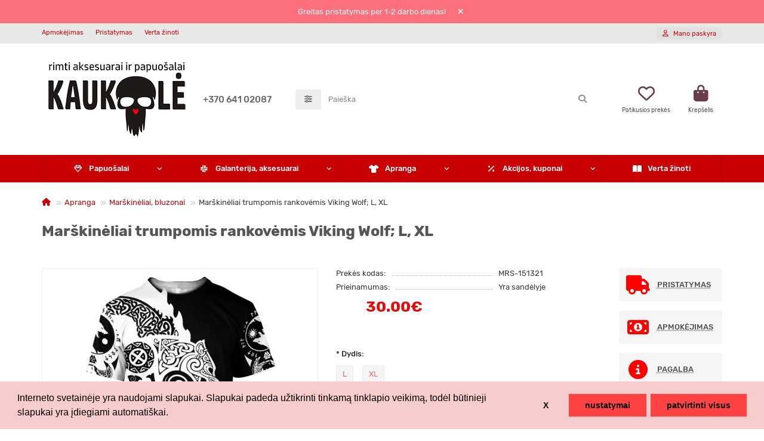

--- FILE ---
content_type: text/html; charset=utf-8
request_url: https://kaukole.lt/apranga/marskineliai/marskineliai-1321
body_size: 19577
content:
<!DOCTYPE html>
<html dir="ltr" lang="lt">
<head>
<title>Viking Wolf originalus marškinėliai trumpomis rankovėmis</title>
<meta charset="UTF-8">
<meta name="viewport" content="width=device-width, initial-scale=1, maximum-scale=1, viewport-fit=cover">
<meta http-equiv="X-UA-Compatible" content="IE=edge">
<base href="https://kaukole.lt/">
<meta name="description" content="Originalus marškinėliai trumpomis rankovėmis Viking Wolf">
<meta property="og:title" content="Viking Wolf originalus marškinėliai trumpomis rankovėmis">
<meta property="og:type" content="website">
<meta property="og:image" content="https://kaukole.lt/image/cache/catalog/logo/kaukole_logo_fc2-192x192.png">
<meta property="og:site_name" content="KAUKOLĖ e.parduotuvė">
<meta name="theme-color" content="#c80104">
<meta name="msapplication-navbutton-color" content="#c80104" />
<meta name="format-detection" content="telephone=no">
<meta name="format-detection" content="date=no">
<meta name="format-detection" content="address=no">
<meta name="format-detection" content="email=no">
<link href="http://kaukole.lt/apranga/marskineliai/marskineliai-1321" rel="canonical">
<link href="https://kaukole.lt/image/catalog/icones/logo_m.png" rel="icon">
	<link href="catalog/view/theme/unishop2/fonts/rubik/rubik-regular.woff2" rel="preload" as="font" type="font/woff2" crossorigin>
	<link href="catalog/view/theme/unishop2/fonts/rubik/rubik-medium.woff2" rel="preload" as="font" type="font/woff2" crossorigin>
	<link href="catalog/view/theme/unishop2/fonts/rubik/rubik-bold.woff2" rel="preload" as="font" type="font/woff2" crossorigin>
	
	<link href="catalog/view/theme/unishop2/stylesheet/bootstrap.min.css" rel="stylesheet" media="screen">
	
	<link href="catalog/view/theme/unishop2/stylesheet/rubik.css" rel="stylesheet" media="screen">
	
	<link href="catalog/view/theme/unishop2/stylesheet/stylesheet.css?v=3.0.3.0" rel="stylesheet" media="screen">
	
	<link href="catalog/view/theme/unishop2/stylesheet/generated.3.css?v=1767704272768" rel="stylesheet" media="screen">
	
	<link href="catalog/view/theme/unishop2/stylesheet/font-awesome.min.css" rel="stylesheet" media="screen">
	
	<link href="catalog/view/theme/unishop2/stylesheet/animate.css" rel="stylesheet" media="screen">
	
	<link href="catalog/view/theme/unishop2/stylesheet/product-page.css" rel="stylesheet" media="screen">
	
	<link href="catalog/view/theme/unishop2/stylesheet/flymenu.css" rel="stylesheet" media="screen">
	
	<link href="catalog/view/theme/unishop2/stylesheet/flycontacts.css" rel="stylesheet" media="screen">
	
	<link href="catalog/view/theme/unishop2/stylesheet/topstripe.css" rel="stylesheet" media="screen">
<script>const items_on_mobile = '2', module_on_mobile = 'grid', default_view = 'grid', default_mobile_view = 'grid';</script>
	
	<script src="catalog/view/theme/unishop2/js/jquery-3.7.0.min.js"></script>
	
	<script src="catalog/view/theme/unishop2/js/bootstrap.min.js"></script>
	
	<script src="catalog/view/theme/unishop2/js/common.js"></script>
	
	<script src="catalog/view/theme/unishop2/js/menu-aim.min.js"></script>
	
	<script src="catalog/view/theme/unishop2/js/owl.carousel.min.js"></script>
	
	<script src="catalog/view/theme/unishop2/js/reviews.js"></script>
	
	<script src="catalog/view/theme/unishop2/js/addit-img.js"></script>
	
	<script src="catalog/view/theme/unishop2/js/user-request.js"></script>
	
	<script src="catalog/view/theme/unishop2/js/fly-menu.js"></script>
	
	<script src="catalog/view/theme/unishop2/js/special-timer.js"></script>
	<!-- Google tag (gtag.js) -->
<script async src="https://www.googletagmanager.com/gtag/js?id=G-6818M9EJ7S"></script>
<script>
  window.dataLayer = window.dataLayer || [];
  function gtag(){dataLayer.push(arguments);}
  gtag('js', new Date());

  gtag('config', 'G-6818M9EJ7S');
</script><script>gtag('consent', 'default', { 'ad_storage': 'denied', 'analytics_storage': 'denied'});</script>

<noscript><style>.uni-module__wrapper{opacity:1}</style></noscript>
<link rel="stylesheet" type="text/css" href="catalog/view/javascript/xvrprice_summa.css">
<link href="catalog/view/javascript/mpgdpr/cookieconsent/cookieconsent.min.css" rel="stylesheet">
<script type="text/javascript" src="catalog/view/javascript/mpgdpr/cookieconsent/cookieconsent.js"></script>
<!-- /*start gdpr 28-07-2018*/ -->
<!-- /*mpgdpr starts*/ -->

<script type="text/javascript">
	$(document).ready(function() {
		// remove cookie using js
		/*cookieconsent_status, mpcookie_preferencesdisable*/
		if (typeof Journal != 'undefined' && Journal.isPopup) { return; }
		$.get('index.php?route=extension/mpgdpr/preferenceshtml/getPreferencesHtml', function(json) {
			if (json) {
				$('body').append(json);
				mpgdpr.handle_cookie();
				mpgdpr.maintainance_cookies();
				mpgdpr.cookieconsent();
				setTimeout(function() {
					//console.log(mpgdpr.instance)
				},500);
			}
		});
	});
</script>
<!-- /*mpgdpr ends*/ -->
<!-- /*end gdpr 28-07-2018*/ -->
</head>
<body>
	<header>
						<div id="top" class="top-menu ">
			<div class="container">
				<div class="top-menu__links">
											<div class="top-links btn-group">
							<button class="top-menu__btn dropdown-toggle" aria-label="dropdown" data-toggle="dropdown"><i class="fas fa-bars"></i></button>
							<ul class="top-links__ul dropdown-menu dropdown-menu-left">
																	<li class="top-links__li"><a class="top-links__a" href="/apmokejimas/" title="Apmokėjimas">Apmokėjimas</a></li>
																	<li class="top-links__li"><a class="top-links__a" href="/prekiu-pristatymas/" title="Pristatymas">Pristatymas</a></li>
																	<li class="top-links__li"><a class="top-links__a" href="/naujienos-news/" title="Verta žinoti">Verta žinoti</a></li>
															</ul>
						</div>
									</div>
				<div class="top-menu__buttons">
											<div class="top-menu__wishlist status-2" data-products="">
							<div class="btn-group">
								<button class="top-menu__btn top-menu__wishlist-btn uni-href" title="Patikusios prekės" data-href="https://kaukole.lt/index.php?route=account/wishlist"><i class="far fa-heart"></i><span class="top-menu__btn-text">Patikusios prekės</span><span class="top-menu__wishlist-total uni-badge hidden">0</span></button>
							</div>
						</div>
															 
					
					<div class="top-menu__account status-1 ">
						<div id="account" class="btn-group">
							<button class="top-menu__btn dropdown-toggle" title="Mano paskyra" data-toggle="dropdown"><i class="far fa-user"></i><span class="top-menu__btn-text">Mano paskyra</span></button>
							<ul class="dropdown-menu dropdown-menu-right">
																	<li><a href="https://kaukole.lt/index.php?route=account/login" onclick="uniLoginOpen(); return false;"><i class="fas fa-fw fa-sign-in-alt"></i>Prisijungti</a></li>
									<li><a href="https://kaukole.lt/index.php?route=extension/module/uni_login_register/page" ><i class="fas fa-fw fa-user-plus"></i>Registruotis</a></li>
															</ul>
						</div>
					</div>
				</div>
			</div>
		</div>
		<div class="container">
			<div class="header-block">
				<div class="header-block__item header-block__item-logo ">
					<div id="logo" class="header-logo">
																					<a href="http://kaukole.lt/index.php?route=common/home"><img src="https://kaukole.lt/image/catalog/logo/kaukole_logo_fc2.png" title="KAUKOLĖ e.parduotuvė" alt="KAUKOLĖ e.parduotuvė" width="250" height="137" class="header-logo__img img-responsive"></a>
																		</div>
				</div>
								<div id="search" class="header-block__item header-block__item-search order-2 hidden-xs hidden-sm">
					<div class="header-search">
	<div class="header-search__form">
					<div class="header-search__category cat-id">
				<button type="button" class="header-search__category-btn btn dropdown-toggle" title="Paieška kategorijose" data-toggle="dropdown"><i class="header-search__category-icon fas fa-sliders"></i><span class="header-search__category-span"></span></button>
				<input type="hidden" name="filter_category_id" value="">
				<ul class="dropdown-menu">
					<li class="header-search__category-li" data-title="Paieška kategorijose" data-id=""><a href="#" onclick="return false;">Visur</a></li>
											<li class="header-search__category-li" data-title="Papuošalai" data-id="124"><a href="#" onclick="return false;">Papuošalai</a></li>
											<li class="header-search__category-li" data-title="Galanterija, aksesuarai" data-id="127"><a href="#" onclick="return false;">Galanterija, aksesuarai</a></li>
											<li class="header-search__category-li" data-title="Apranga" data-id="129"><a href="#" onclick="return false;">Apranga</a></li>
									</ul>
			</div>
				<input type="text" name="search" value="" placeholder="Paieška" aria-label="Search" autocomplete="off" class="header-search__input  form-control">
		<button type="button" class="search-btn-clear ">&times;</button>
		<button type="button" class="header-search__btn search-btn" title="Paieška"><i class="fa fa-search"></i></button>
	</div>
	<div class="live-search" style="display:none"><ul class="live-search__ul"><li class="loading"></li></ul></div>
</div>
				</div>
				<div class="header-block__item header-block__item-telephone order-1">
					<div class="header-phones ">
						<a class="header-phones__main " href="tel:+37064102087" target="_blank" title="+370 641 02087">
																							+370 641 02087
													</a>
																							</div>
				</div>
													<div class="header-block__item header-block__item-wishlist">
						<div class="header-wishlist uni-href" data-href="https://kaukole.lt/index.php?route=account/wishlist" title="Patikusios prekės">
							<i class="header-wishlist__icon far fa-heart"></i><span class="header-wishlist__total-items hidden">0</span>
						</div>
						<div class="header-block__item-caption">Patikusios prekės</div>
					</div>
												<div class="header-block__item header-block__item-cart"><div id="cart" class="header-cart" title="Krepšelis">
					<div class="header-cart__btn dropdown-toggle" onclick="uniModalWindow('modal-cart', '', 'Krepšelis', $('header').find('.header-cart__dropdown').html())">
		<i class="header-cart__icon fa fa-shopping-bag"></i>
		<span id="cart-total" class="header-cart__total-items hidden">0</span>
	</div>
	<div class="header-cart__dropdown">
					<div class="header-cart__empty"><i class="header-cart__icon-empty fas fa-shopping-bag"></i>Nėra prekių!</div>
			</div>
</div>
<div class="header-block__item-caption">Krepšelis</div></div>
			</div>
		</div>
		<div class="container">
			<div class="row">
									<div class="main-menu set-before">
	<div class="menu-wrapper col-md-12">
		<nav id="menu" class="menu  menu2 ">
			<div class="menu__header">
				<i class="menu__header-icon fa fa-fw fa-bars hidden-xs hidden-sm"></i>
				<span class="menu__header-title">Visos prekės</span>
				<i class="menu-close menu__header-icon fas fa-times visible-xs visible-sm"></i>
			</div>
			<ul class="menu__collapse main-menu__collapse">
									<li class="menu__level-1-li has-children">
						<a class="menu__level-1-a " href="http://kaukole.lt/papuosalai/">
																								<i class="menu__level-1-icon far fa-gem fa-fw"></i>
																						Papuošalai
						</a>
																																										<i class="menu__chevron menu__chevron-level-1 fas fa-chevron-down"></i>
							<div class="menu__level-2  column-1">
								
																	<div class="menu__level-2-ul   col-md-12">
																				<a class="menu__level-2-a " href="https://kaukole.lt/papuosalai/apyrankes/">Apyrankės</a>
																													</div>
																	<div class="menu__level-2-ul   col-md-12">
																				<a class="menu__level-2-a " href="https://kaukole.lt/papuosalai/auskarai/">Auskarai</a>
																													</div>
																	<div class="menu__level-2-ul   col-md-12">
																				<a class="menu__level-2-a " href="https://kaukole.lt/papuosalai/kaklo-juosteles/">Kaklo juostelės (chokers)</a>
																													</div>
																	<div class="menu__level-2-ul   col-md-12">
																				<a class="menu__level-2-a " href="https://kaukole.lt/papuosalai/kaklo-papuosalai/">Kaklo pakabukai, grandinėlės</a>
																													</div>
																	<div class="menu__level-2-ul   col-md-12">
																				<a class="menu__level-2-a " href="https://kaukole.lt/papuosalai/zenkliukai/">Segės, ženkliukai</a>
																													</div>
																	<div class="menu__level-2-ul   col-md-12">
																				<a class="menu__level-2-a " href="https://kaukole.lt/papuosalai/tuneliai/">Tuneliai, kaiščiai</a>
																													</div>
																	<div class="menu__level-2-ul   col-md-12">
																				<a class="menu__level-2-a " href="https://kaukole.lt/papuosalai/ziedai/">Žiedai</a>
																													</div>
																	<div class="menu__level-2-ul   col-md-12">
																				<a class="menu__level-2-a " href="https://kaukole.lt/papuosalai/ipakavimas/">Įpakavimas</a>
																													</div>
																							</div>
											</li>
									<li class="menu__level-1-li has-children">
						<a class="menu__level-1-a " href="http://kaukole.lt/galanterija/">
																								<i class="menu__level-1-icon fab fa-slack fa-fw"></i>
																						Galanterija, aksesuarai
						</a>
																																										<i class="menu__chevron menu__chevron-level-1 fas fa-chevron-down"></i>
							<div class="menu__level-2  column-1">
								
																	<div class="menu__level-2-ul   col-md-12">
																				<a class="menu__level-2-a " href="https://kaukole.lt/galanterija/akiniai/">Akiniai</a>
																													</div>
																	<div class="menu__level-2-ul   col-md-12">
																				<a class="menu__level-2-a " href="https://kaukole.lt/galanterija/antsiuvai/">Antsiuvai, lipdukai</a>
																													</div>
																	<div class="menu__level-2-ul   col-md-12">
																				<a class="menu__level-2-a " href="https://kaukole.lt/galanterija/atributika/">Atributika, dekoracijos</a>
																													</div>
																	<div class="menu__level-2-ul   col-md-12">
																				<a class="menu__level-2-a " href="https://kaukole.lt/galanterija/avalynes-aksesuarai/">Avalynės aksesuarai</a>
																													</div>
																	<div class="menu__level-2-ul   col-md-12">
																				<a class="menu__level-2-a " href="https://kaukole.lt/galanterija/dirzai/">Diržai, sagtys</a>
																													</div>
																	<div class="menu__level-2-ul   col-md-12">
																				<a class="menu__level-2-a " href="https://kaukole.lt/galanterija/kaklaraisciai/">Kaklaraiščiai, peteliškės</a>
																													</div>
																	<div class="menu__level-2-ul   col-md-12">
																				<a class="menu__level-2-a " href="https://kaukole.lt/galanterija/grandines/">Kelnių grandinės</a>
																													</div>
																	<div class="menu__level-2-ul   col-md-12">
																				<a class="menu__level-2-a " href="https://kaukole.lt/galanterija/laikrodziai/">Laikrodžiai</a>
																													</div>
																	<div class="menu__level-2-ul   col-md-12">
																				<a class="menu__level-2-a " href="https://kaukole.lt/galanterija/pinigines-kosmetines/">Piniginės, kosmetinės</a>
																													</div>
																	<div class="menu__level-2-ul   col-md-12">
																				<a class="menu__level-2-a " href="https://kaukole.lt/galanterija/pirstines/">Pirštinės</a>
																													</div>
																	<div class="menu__level-2-ul   col-md-12">
																				<a class="menu__level-2-a " href="https://kaukole.lt/galanterija/raktu-pakabukai/">Raktų pakabukai</a>
																													</div>
																							</div>
											</li>
									<li class="menu__level-1-li has-children">
						<a class="menu__level-1-a " href="http://kaukole.lt/apranga/">
																								<i class="menu__level-1-icon fas fa-shirt fa-fw"></i>
																						Apranga
						</a>
																																										<i class="menu__chevron menu__chevron-level-1 fas fa-chevron-down"></i>
							<div class="menu__level-2  column-1">
								
																	<div class="menu__level-2-ul   col-md-12">
																				<a class="menu__level-2-a " href="https://kaukole.lt/apranga/kepures/">Kepurės, kepuraitės</a>
																													</div>
																	<div class="menu__level-2-ul   col-md-12">
																				<a class="menu__level-2-a " href="https://kaukole.lt/apranga/korsetai/">Korsetai</a>
																													</div>
																	<div class="menu__level-2-ul   col-md-12">
																				<a class="menu__level-2-a " href="https://kaukole.lt/apranga/marskineliai/">Marškinėliai, bluzonai</a>
																													</div>
																	<div class="menu__level-2-ul   col-md-12">
																				<a class="menu__level-2-a " href="https://kaukole.lt/apranga/skareles/">Skarelės, bandanos</a>
																													</div>
																	<div class="menu__level-2-ul   col-md-12">
																				<a class="menu__level-2-a " href="https://kaukole.lt/apranga/tattoo-rankoves/">Tattoo rankovės</a>
																													</div>
																	<div class="menu__level-2-ul   col-md-12">
																				<a class="menu__level-2-a " href="https://kaukole.lt/apranga/tampres/">Tamprės, kelnės</a>
																													</div>
																							</div>
											</li>
									<li class="menu__level-1-li has-children">
						<a class="menu__level-1-a " href="/index.php?route=product/special">
																								<i class="menu__level-1-icon fa fa-percent fa-fw"></i>
																						Akcijos, kuponai
						</a>
																																										<i class="menu__chevron menu__chevron-level-1 fas fa-chevron-down"></i>
							<div class="menu__level-2  column-1">
								
																	<div class="menu__level-2-ul   col-md-12">
																				<a class="menu__level-2-a " href="/index.php?route=product/special">Akcijos, nuolaidos</a>
																													</div>
																	<div class="menu__level-2-ul   col-md-12">
																				<a class="menu__level-2-a " href="/index.php?route=account/voucher">Dovanų kuponai</a>
																													</div>
																							</div>
											</li>
									<li class="menu__level-1-li ">
						<a class="menu__level-1-a " href="/naujienos-news/">
																								<i class="menu__level-1-icon fa fa-book-open fa-fw"></i>
																						Verta žinoti
						</a>
											</li>
							</ul>
		</nav>
	</div>
	<button class="menu-open btn visible-xs visible-sm">
		<i class="menu-open__icon fas fa-bars fa-fw"></i>
		<span class="menu-open__title show-on-mobile">Visos prekės</span>
	</button>
		<script>uniMenuUpd('header .menu2 .menu__collapse');</script>
	</div>

				<div id="search2" class="visible-xs visible-sm"><div class="header-search">
	<div class="header-search__form">
					<div class="header-search__category cat-id">
				<button type="button" class="header-search__category-btn btn dropdown-toggle" title="Paieška kategorijose" data-toggle="dropdown"><i class="header-search__category-icon fas fa-sliders"></i><span class="header-search__category-span"></span></button>
				<input type="hidden" name="filter_category_id" value="">
				<ul class="dropdown-menu">
					<li class="header-search__category-li" data-title="Paieška kategorijose" data-id=""><a href="#" onclick="return false;">Visur</a></li>
											<li class="header-search__category-li" data-title="Papuošalai" data-id="124"><a href="#" onclick="return false;">Papuošalai</a></li>
											<li class="header-search__category-li" data-title="Galanterija, aksesuarai" data-id="127"><a href="#" onclick="return false;">Galanterija, aksesuarai</a></li>
											<li class="header-search__category-li" data-title="Apranga" data-id="129"><a href="#" onclick="return false;">Apranga</a></li>
									</ul>
			</div>
				<input type="text" name="search" value="" placeholder="Paieška" aria-label="Search" autocomplete="off" class="header-search__input  form-control">
		<button type="button" class="search-btn-clear ">&times;</button>
		<button type="button" class="header-search__btn search-btn" title="Paieška"><i class="fa fa-search"></i></button>
	</div>
	<div class="live-search" style="display:none"><ul class="live-search__ul"><li class="loading"></li></ul></div>
</div></div>
			</div>
		</div>
	</header>
	<main>
<div id="product-product" class="container">
	<div class="breadcrumb-h1 ">
		<ul class="breadcrumb mobile">
												<li><a href="http://kaukole.lt/index.php?route=common/home"><i class="fa fa-home"></i></a></li>
																<li><a href="http://kaukole.lt/apranga/">Apranga</a></li>
																<li><a href="http://kaukole.lt/apranga/marskineliai/">Marškinėliai, bluzonai</a></li>
																<li>Marškinėliai trumpomis rankovėmis Viking Wolf; L, XL</li>									</ul>
		<h1>Marškinėliai trumpomis rankovėmis Viking Wolf; L, XL</h1>
	</div>
	<div class="row">
													<div id="content" class="col-sm-12">
			
			<div id="product" class="uni-wrapper">
									<div class="rating-model">
																		
																									</div>
							<div class="row">
				<div class="product-page col-sm-12 col-md-12 col-lg-10">
					<div class="row">
						<div class="product-page__image col-sm-6 has-additional ">
																								<div class="product-page__image-main">
																				<div class="product-page__image-main-carousel owl-carousel">
											<img src="https://kaukole.lt/image/cache/catalog/product-udu/MRS/MST-151321-420x420.jpg" alt="Marškinėliai trumpomis rankovėmis Viking Wolf; L, XL" title="Marškinėliai trumpomis rankovėmis Viking Wolf; L, XL" data-thumb="https://kaukole.lt/image/cache/catalog/product-udu/MRS/MST-151321-420x420.jpg" data-full="https://kaukole.lt/image/cache/catalog/product-udu/MRS/MST-151321-800x800.jpg" width="420" height="420" class="product-page__image-main-img img-responsive" />
																																				<img src="https://kaukole.lt/image/cache/catalog/product-udu/MRS/MST-151321_2-420x420.jpg" alt="Marškinėliai trumpomis rankovėmis Viking Wolf; L, XL" title="Marškinėliai trumpomis rankovėmis Viking Wolf; L, XL" data-thumb="https://kaukole.lt/image/cache/catalog/product-udu/MRS/MST-151321_2-420x420.jpg" data-full="https://kaukole.lt/image/cache/catalog/product-udu/MRS/MST-151321_2-800x800.jpg" width="420" height="420" loading="lazy" class="product-page__image-main-img img-responsive" />
																																	</div>
									</div>
																									<div class="product-page__image-addit owl-carousel">
										<img src="https://kaukole.lt/image/cache/catalog/product-udu/MRS/MST-151321-80x80.jpg" alt="Marškinėliai trumpomis rankovėmis Viking Wolf; L, XL" class="product-page__image-addit-img addit-img-0 selected img-responsive" data-thumb="https://kaukole.lt/image/cache/catalog/product-udu/MRS/MST-151321-420x420.jpg" width="80" height="80" />
																					<img src="https://kaukole.lt/image/cache/catalog/product-udu/MRS/MST-151321_2-80x80.jpg" alt="Marškinėliai trumpomis rankovėmis Viking Wolf; L, XL" class="product-page__image-addit-img addit-img-1 img-responsive" loading="lazy" data-thumb="https://kaukole.lt/image/cache/catalog/product-udu/MRS/MST-151321_2-420x420.jpg" width="80" height="80" />
																			</div>
																					</div>
						<div class="product-block col-sm-6">
							<div class="product-data">
																	<div class="product-data__item model"><div class="product-data__item-div">Prekės kodas:</div> MRS-151321</div>
																																																																																																									<div class="product-data__item stock"><div class="product-data__item-div">Prieinamumas:</div> Yra sandėlyje</div>
																							</div>
							            
                            <div class="block_price_summa_xvr block_price_xvr">
                    <span class="text_price_XVR">      </span>
                    <div class="product-page__price price_xvr" data-price="30" data-special="0" data-discount="">
                                                    30.00€<span class="price-unit-xvr"></span>
                                            </div>
                </div>
                                        
            <script>
                function uniLivePriceXVR(el) {
                    const ChangePriceXVR = (el) => {
                        var el = $(el), elem;
                        
                        elem = el.closest('.product-thumb');
                        
                        if(!elem.length) {
                            elem = el.closest('.product-block');
                        }
                    
                        if(elem.length) {
                            let quantity = parseFloat(elem.find('.qty-switch__input').val()),
                                option_price = 0;
                                
                            if(typeof(quantity) == 'undefined' || quantity <= 0) quantity = 1;
                                
                            let elem2 = elem.find('.price_xvr'), 
                                price = parseFloat(elem2.data('price')), 
                                price2 = parseFloat(elem2.data('old-price')), 
                                special = parseFloat(elem2.data('special')), 
                                special2 = parseFloat(elem2.data('old-special'));
                                
                            let old_price = price2 ? price2 : price, 
                                old_special = special2 ? special2 : special,
                                price_elem = elem2.find('.price-old'), 
                                special_elem = elem2.find('.price-new');
                    
                            let discounts = elem2.data('discount');
                    
                            if(discounts && special <= 0) {
                                discounts = JSON.parse(discounts.replace(/'/g, '"'));
                    
                                for (i in discounts) {
                                    d_quantity = parseFloat(discounts[i]['quantity']);
                                    d_price = parseFloat(discounts[i]['price']);
                        
                                    if((quantity >= d_quantity) && (d_price < price)) {
                                        price = d_price;
                                    }
                                }
                            }
                    
                            elem.find('input:checked, option:selected').each(function() {
                                if ($(this).data('prefix') == '+') {
                                    option_price += parseFloat($(this).data('price'));
                                }
                                if ($(this).data('prefix') == '-') {
                                    option_price -= parseFloat($(this).data('price'));
                                }
                                if ($(this).data('prefix') == '*') {
                                    price *= parseFloat($(this).data('price'));
                                    special *= parseFloat($(this).data('price'));
                                }
                                if ($(this).data('prefix') == '/') {
                                    price /= parseFloat($(this).data('price'));
                                    special /= parseFloat($(this).data('price'));
                                }
                                if ($(this).data('prefix') == '=') {
                                    option_price += parseFloat($(this).data('price'));
                                    
                                    if(parseFloat($(this).data('price')) > 0) {
                                        price = 0;
                                        special = 0;
                                    }
                                }
                            });
                    
                            new_price = (price + option_price);
                            new_special = (special + option_price);
                
                            if(special) {
                                AnimatePriceXVR(old_price, new_price, price_elem);
                                AnimatePriceXVR(old_special, new_special, special_elem);
                            } else {
                                AnimatePriceXVR(old_price, new_price, elem2);
                            }
                    
                            elem2.data('old-price', new_price);
                            elem2.data('old-special', new_special);
                        }
                    }
                
                    const AnimatePriceXVR = (old_price, new_price, elem) => {
                        unit = "";
                        unit_packaging = "";
                        minimum = "1";
                        minimum_packaging = "1";
                        
                        if(new_price != old_price) {
                            $({val:old_price}).animate({val:new_price}, {
                                duration:100,
                                step: function(val) {
                                    elem.html(PriceFormat(val) + '<span class="price-unit-xvr">' + unit + '</span>');
                                    $(document).find('.text_price_new_packaging_XVR').html(PriceFormat(val*(minimum/minimum_packaging)) + '<span class="price-unit-xvr">' + unit_packaging + '</span>');
                                }
                            });
                        } else {
                            elem.html(PriceFormat(new_price) + '<span class="price-unit-xvr">' + unit + '</span>');
                            $(document).find('.text_price_new_packaging_XVR').html(PriceFormat(new_price*(minimum/minimum_packaging)) + '<span class="price-unit-xvr">' + unit_packaging + '</span>');
                        }
                    }
                    
                    const PriceFormat = (n) => {
                        c = uniJsVars.currency.decimal != 0 ? uniJsVars.currency.decimal : '';
                        d = uniJsVars.currency.decimal_p;
                        t = uniJsVars.currency.thousand_p;
                        s_left = uniJsVars.currency.symbol_l;
                        s_right = uniJsVars.currency.symbol_r;
                        i = parseInt(n = Math.abs(n).toFixed(c)) + ''; 
                        j = ((j = i.length) > 3) ? j % 3 : 0; 
                        
                        return s_left + (j ? i.substr(0, j) + t : '') + i.substr(j).replace(/(\d{3})(?=\d)/g, "$1" + t) + (c ? d + Math.abs(n - i).toFixed(c).slice(2) : '') + s_right; 
                    }
                    
                    $(document).on('change', '.qty-switch__input, .option input[type="checkbox"], .option input[type="radio"], .option select', function() { 
                        ChangePriceXVR(this);
                    });
                    $(document).on('keyup', '.qty-switch__input, .option input[type="checkbox"], .option input[type="radio"], .option select', function() {
                        $('.text_summa_XVR_start').removeClass('text_summa_XVR_start');
                        ChangePriceXVR(this);
                    });
                    $(document).on('click keyup', '.qty-switch__btn', function() { 
                        $('.text_summa_XVR_start').removeClass('text_summa_XVR_start');
                    });
                    $(document).on('click', '#clear_options', function() { 
                        ChangePriceXVR(this);
                    });

                    if($('#hpmodel').length && $('.product-block .qty-switch__input').length) {
                        const observer = new MutationObserver((e) => {
                            setTimeout(() => {
                                //if($('.product-block .qty-switch__input').val() != 1) {
                                    $('.product-block .qty-switch__input').change();
                                //}
                            }, 150);
                        });
                        
                        observer.observe($('h1.heading')[0], {childList:true, subtree:true});
                    }
                };
                
                $(function() {
                    uniLivePriceXVR();
                    $('#modal-quick-order .qty-switch__input').change();
                });
                
                $(document).on('keyup', '.qty-switch__input, .option input[type="checkbox"], .option input[type="radio"], .option select', function() {
                    $('.text_summa_XVR_start').removeClass('text_summa_XVR_start');
                    $('#product .qty-switch__input').change();
                    $('#modal-quick-order .qty-switch__input').change();
                });
            </script>
            
							
            <div class="block_price_summa_xvr block_summa_xvr text_summa_XVR_start" data-price="30" data-special="0" data-discount="" >
                <span class="text_summa_XVR">Suma: </span>
            
								<div class="product-page__price price" data-price="30" data-special="0" data-discount="">
																			30.00€
									</div>
								</div>
																																						<div class="product-page__option option row">
																																								<div class="required option__group col-xs-12">
												<label class="option__group-name">* Dydis:</label>
												<div id="input-option617">
																											<label class="option__item " >
															<input type="radio" name="option[617]" value="1472" data-hash="1915_1472" data-maximum="1" data-prefix="+" data-price="0"  />
																															<span class="option__name">L</span>
																													</label>
																											<label class="option__item " >
															<input type="radio" name="option[617]" value="1473" data-hash="1915_1473" data-maximum="1" data-prefix="+" data-price="0"  />
																															<span class="option__name">XL</span>
																													</label>
																									</div>
											</div>
																																																																																																	</div>
																						<div class="product-page__cart row-flex">
									<input type="hidden" name="product_id" value="1915" />
										<label class="qty-switch">
		<input type="text" name="quantity" value="1" data-minimum="1" data-maximum="2" class="qty-switch__input form-control">
		<span>
			<i class="qty-switch__btn fa fa-plus"></i>
			<i class="qty-switch__btn fa fa-minus"></i>
		</span>
	</label>
									<button type="button" class="product-page__add-to-cart add_to_cart btn btn-xl " data-pid="1915" id="button-cart"><i class="fa fa-shopping-bag"></i><span>Į krepšelį</span></button>
									<button type="button" class="product-page__quick-order quick-order btn btn-lg btn-xl hidden" data-toggle="tooltip" title="" aria-label="" onclick="quick_order('1915', true);"><i class=""></i></button>
								</div>
																														<div class="product-page__wishlist-compare">
																			<button type="button" title="Patinka" onclick="wishlist.add(1915);" class="product-page__wishlist-btn wishlist"><i class="far fa-heart"></i><span>Patinka</span></button>
																										</div>
																																																</div>
					</div>
				</div>
									<div class="col-sm-12 col-md-12 col-lg-2">
							<div class="product-banner row row-flex">
												<div class="col-xs-6 col-sm-4 col-md-4 col-lg-12 hidden-on-mobile">
									<div class="product-banner__item link uni-href" data-href="/prekiu-pristatymas/">
													<i class="product-banner__icon fa fa-truck fa-fw"></i>
								<div class="product-banner__text">
					<span class="product-banner__text-span link">PRISTATYMAS</span>
				</div>
				</div>
			</div>
					<div class="col-xs-6 col-sm-4 col-md-4 col-lg-12 hidden-on-mobile">
									<div class="product-banner__item link uni-href" data-href="/apmokejimas/">
													<i class="product-banner__icon fa fa-money-bill-alt fa-fw"></i>
								<div class="product-banner__text">
					<span class="product-banner__text-span link">APMOKĖJIMAS</span>
				</div>
				</div>
			</div>
					<div class="col-xs-6 col-sm-4 col-md-4 col-lg-12 hidden-on-mobile">
									<div class="product-banner__item link uni-href" data-href="/index.php?route=information/contact">
													<i class="product-banner__icon fa fa-info-circle fa-fw"></i>
								<div class="product-banner__text">
					<span class="product-banner__text-span link">PAGALBA</span>
				</div>
				</div>
			</div>
			</div>
					</div>
							</div>
						<script>
				function uniPPI() {
					const parentBlock = '.product-page__image',
						  mainImgBlock = '.product-page__image-main',
						  mainCarousel = '.product-page__image-main-carousel',
						  mainImg = '.product-page__image-main-img',
						  additCarousel = '.product-page__image-addit',
						  additImg = '.product-page__image-addit-img';
				
					let createCarousel = () => {
						if($(additCarousel).length) {
							$(mainCarousel).owlCarousel({
								items: 1,
								dots: false,
								nav: true,
								onDragged: function(event) {
									$(additCarousel).trigger('to.owl.carousel', [parseInt(event.item.index), 250]);
								},
								onTranslated: function (event) {
									imgDataReplace(parseInt(event.item.index));
								},
							});
				
							$(additCarousel).owlCarousel({
								responsive: {0:{items:5}, 450:{items:6}, 650:{items:8}, 1050:{items:15}, 1600:{items:20}},
								responsiveBaseElement: $(additCarousel),
								dots: false,
								mouseDrag: false,
								nav: true,
								onRefreshed: function(event) {
									if (typeof(getPoipProduct) === 'function') {
										let html = '';
										setTimeout(() => {
											$(additImg).each(function() {
												html += '<a class="product-page__image-main-a" href="'+$(this).data('full')+'" title="'+$(this).attr('alt')+'">';
												html += '<img src="'+$(this).data('thumb')+'" alt="'+$(this).attr('alt')+'" class="img-responsive">';
												html += '</a>';
											});
						
											$(mainCarousel).trigger('replace.owl.carousel', html).trigger('refresh.owl.carousel').trigger('to.owl.carousel', [0, 250]);
										}, 200);
									}
								}
							});
						}
					}
					
					createCarousel();
					
					let refreshCarousel = () => {
						$(mainCarousel+', '+additCarousel).trigger('refresh.owl.carousel');
					}
					
					let imgDataReplace = (indx) => {
						$(additImg).removeClass('selected');
						$('.addit-img-'+indx).addClass('selected');
						
						if(indx == 0 && !$(parentBlock).hasClass('fixed')) {
							$(mainImg).first().attr('src', $('.addit-img-'+indx).data('thumb'));
						}
					}

					let observer = new MutationObserver((e) => {
						createCarousel();
					});

					observer.observe($(parentBlock)[0], {childList:true});
					
					$('body').on('click mouseover', additImg, function() {
						$(mainCarousel).trigger('to.owl.carousel', [parseFloat($(this).parent().index()), 250]);
						imgDataReplace($(this).parent().index())
					});
					
					let imgOpenPopup = () => {
						if($('.product-page__image-product-name').length) return;
						
						$(parentBlock).addClass('fixed').prepend('<div class="product-page__image-product-name"><div class=product-page__image-product-name-title>'+$('.breadcrumb-h1 h1').text()+'</div> <i class="product-page__image-close fas fa-times"></i></div>');
						
						$(mainImg).css('opacity', 0);

						$(mainImg).each(function() {
							$(this).attr('src', $(this).data('full'));
						});
						
						refreshCarousel();
						
						$(mainImg).on('load', function() {
							$(this).animate({
								opacity: 1
							}, 150);
						});
						
						$('body').addClass('scroll-disabled2');
					}
					
					$('body').on('click', parentBlock+':not(.fixed) '+mainImg, () => {
						imgOpenPopup();
					});
					
					$('body').on('click', parentBlock+' .icon-play-large', function(e) {
						imgOpenPopup();
						$(this).html('<iframe id="ytplayer" type="text/html" src="'+$(this).prev().data('video')+'?autoplay=1" width="100%" height="100%" frameborder="0" autoplay="1"/>');
					});
					
					$('body').on('click', '.product-page__image-close', function(e) {
						$('.product-page__image-product-name').remove();
						
						$(mainImg).each(function() {
							$(this).attr('src', $(this).data('thumb'));
						});
						
						$(parentBlock).find('iframe').remove();
						$(parentBlock).removeClass('fixed');

						refreshCarousel();
						
						$('body').removeClass('scroll-disabled2');
					});
					
					$('body').on('keydown', (e) => {
						if (e.keyCode == 37) $(mainCarousel).trigger('prev.owl.carousel');
						if (e.keyCode == 39) $(mainCarousel).trigger('next.owl.carousel');
						if (e.keyCode == 27) $('.product-page__image-close').click();
					});
					
											$('.product-page .option__item input').on('click', function() {
							$(mainCarousel).trigger('to.owl.carousel', [0, 10]);
							setTimeout(() => {
								$(mainImg).first().attr('src', $(this).next().data('thumb'));
							}, 50);
						});
									}
				
				uniPPI();
				
								
				if($(window).width() > 992){
					$(window).scroll(function(){
						let top = 20;
					
						if($('header').hasClass('fixed')) top += $('header').height();
						if($('.fly-menu').hasClass('show')) top += $('.fly-menu').height();				
						if(top > 20) $('.product-page__image').css('top', top);
					});
				}
			</script>
			<div class="hidden-xs hidden-sm" style="height:20px"></div>
			<div>
			<ul class="product-page-tabs nav nav-tabs">
									<li class="active"><a href="#tab-description" data-toggle="tab">Aprašymas</a></li>
																	<li><a href="#tab-review" class="tab-review" data-toggle="tab">Atsiliepimai <span class="uni-badge">0</span></a></li>
											</ul>
			<div class="tab-content">
									<div class="tab-pane active" id="tab-description"><p>Originalus marškinėliai trumpomis rankovėmis Viking Wolf.</p><p>Maloniai priglunda prie kūno, tad jausitės laisvai ir patogiai.</p>
<ul><li>priglundantys prie kūno;</li><li>gerai išlaiko formą po skalbimo.</li></ul>
<p>Elastanas suteikia marškinėliams tamprumo ir ilgaamžiškumo.</p>
<p><b>Sudėtis: </b>95% poliesterio, 5% elastano;</p>
<p><b>Priežiūra: </b>skalbimas iki 40 °C, sausas valymas, mechaninis džiovinimas draudžiamas;</p>
<p><b>Lyginimo temperatūra: </b>max 110 °C</p><p>Pasirinkite tinkamą dydį.&nbsp;Kaip pasirinkti tinkamą marškinėlių dydį daugiau galima sužinoti <a href="/kaip-pasirinkti-tinkama-dydi#Marskineliai"><b>ČIA</b></a></p>
<hr>
<p><i>Pateiktos nuotraukos yra informacinio pobūdžio ir gali skirtis nuo realios prekės išvaizdos. Dėl galimų Jūsų kompiuterio, ekrano raiškos nustatymų ar apšvietimo skirtumų, reali spalva gali nežymiai skirtis nuo esančios nuotraukoje.<br></i></p></div>
																	<div class="tab-pane" id="tab-review">
						<div class="review-info">
							<div class="review-info__total">Atsiliepimų: 0</div>
							<div class="review-info__score hidden-xs">Vidutinis įvertinimas: 0.0</div>
							<div class="review-info__rating rating hidden-xs">
																	<i class="far fa-star"></i>
																	<i class="far fa-star"></i>
																	<i class="far fa-star"></i>
																	<i class="far fa-star"></i>
																	<i class="far fa-star"></i>
															</div>
							<button class="btn btn-primary" onclick="$('.review-form-wrapper').collapse('toggle');">Parašyti atsiliepimą</button>
						</div>
						<div class="review-form-wrapper collapse">
						<form class="review-form form-horizontal uni-form" id="form-review" enctype="multipart/form-data">
															<div class="form-group required">
									<label class="col-sm-2 control-label" for="input-name">Jūsų vardas</label>
									<div class="col-sm-10">
										<input type="text" name="name" value="" id="input-name" class="form-control" autocomplete="off" />
									</div>
								</div>
																	<input type="hidden" name="plus" value="" />
									<input type="hidden" name="minus" value="" />
																<div class="form-group required">
									<label class="col-sm-2 control-label" for="input-review">Jūsų atsiliepimas</label>
									<div class="col-sm-10">
										<textarea name="text" rows="5" id="input-review" class="form-control"></textarea>
										<!-- <div class="help-block"><small><span class="text-danger">Pastaba:</span> HTML neverčiamas!</small></div> -->
									</div>
								</div>
								<div class="form-group required">
									<label class="col-sm-2 control-label">Įvertinimas:</label>
									<div class="col-sm-10">
																					<input type="radio" name="rating" value="1" class="review-form__input" />
																					<input type="radio" name="rating" value="2" class="review-form__input" />
																					<input type="radio" name="rating" value="3" class="review-form__input" />
																					<input type="radio" name="rating" value="4" class="review-form__input" />
																					<input type="radio" name="rating" value="5" class="review-form__input" />
																				<div class="review-form__stars rating">
																							<i class="review-form__star far fa-star"></i>
																							<i class="review-form__star far fa-star"></i>
																							<i class="review-form__star far fa-star"></i>
																							<i class="review-form__star far fa-star"></i>
																							<i class="review-form__star far fa-star"></i>
																					</div>
									</div>
								</div>
																
																	<div class="form-group">
										<label class="col-sm-2 hidden-xs"></label>
										<div class="col-sm-10">
											<label class="input"><input type="checkbox" name="agree" value="1" /><span>Aš perskaičiau <a href="https://kaukole.lt/index.php?route=information/information/agree&amp;information_id=5" class="agree"> <b>Pirkimo-pardavimo taisyklės </b> </a> ir sutinku su sąlygomis. </span></label>
										</div>
									</div>
																<div class="form-group">
									<div class="col-sm-2 hidden-xs"></div>
									<div class="col-sm-10">
										<button type="button" id="button-review" data-loading-text="Įkeliama..." class="review-form__btn btn btn-lg btn-primary">Siųsti atsiliepimą</button>
									</div>
								</div>
													</form>
						</div>
						<div id="review"><div>
	<p>Atsiliepimų apie šią prekę kol kas nėra.</p>
</div></div>
					</div>
											</div>
			</div>
			<div class="clearfix" style="margin:0 0 40px"></div>
							<div class="product-tag">
											<a class="product-tag__item uni-href" data-href="http://kaukole.lt/index.php?route=product/search&amp;tag=marškinėliai" title="marškinėliai">marškinėliai</a>
											<a class="product-tag__item uni-href" data-href="http://kaukole.lt/index.php?route=product/search&amp;tag=wolf" title="wolf">wolf</a>
											<a class="product-tag__item uni-href" data-href="http://kaukole.lt/index.php?route=product/search&amp;tag=vilkas" title="vilkas">vilkas</a>
											<a class="product-tag__item uni-href" data-href="http://kaukole.lt/index.php?route=product/search&amp;tag=151321" title="151321">151321</a>
									</div>
						</div>
							
			
				
			
		</div>
			</div>
</div>
<script>
	dataLayer.push({
		'ecommerce':{
			'currencyCode':'EUR',
			'detail':{
				'products':[{
					'id': 1915, 
					'name': "Marškinėliai trumpomis rankovėmis Viking Wolf; L, XL", 
					'brand': "Kaukolė ☠ Skull", 
					'category': "Marškinėliai, bluzonai", 
					'variant': "",
					'price': 30
				}]
			}
		}
	});
	
	if (typeof(gtag) === 'function') {
		dataLayer.push({
			'event': "view_item",
			'ecommerce': {
				'currency': "EUR",
				'items': [{
					'item_id': 1915,
					'item_name': "Marškinėliai trumpomis rankovėmis Viking Wolf; L, XL",
					'item_brand': "Kaukolė ☠ Skull",
					'item_category': "Marškinėliai, bluzonai",
					'item_variant': "",
					'price': 30,
					'quantity': 1
				}]
			}	
		});
		
		/*
		gtag('event', 'view_item', {
			"items": [{
				'id': 1915, 
				'name': "Marškinėliai trumpomis rankovėmis Viking Wolf; L, XL", 
				'brand': "Kaukolė ☠ Skull", 
				'category': "Marškinėliai, bluzonai", 
				'variant': '',
				'price': 30
			}]
		});
		*/
	}
	
			$(function() {
										let tabs = $('.product-page-tabs'), parent = tabs.parent();
			
				tabs.on('click', () => {
					let start_offset = parent.offset().top+1, new_offset = tabs.offset().top;
				
					if(new_offset > start_offset) {
						$('html, body').scrollTop(start_offset);
					}
				});
					});
		
	$('body').on('click', '#button-cart:not(.disabled)', function() {
		const div_class = '.product-page';
	
		$.ajax({
			url: 'index.php?route=checkout/cart/add',
			type: 'post',
			data: $(div_class+' input[type=\'text\'], '+div_class+' input[type=\'hidden\'], '+div_class+' input[type=\'radio\']:checked, '+div_class+' input[type=\'checkbox\']:checked, '+div_class+' select, '+div_class+' textarea'),
			dataType: 'json',
			success: function(json) {
				$('.text-danger').remove();
				$('.form-group').removeClass('has-error');
			
				if (json['error']) {
					if (json['error']['option']) {
						for (i in json['error']['option']) {
							var elem = $('.option #input-option' + i.replace('_', '-')), elem2 = (elem.parent().hasClass('input-group')) ? elem.parent() : elem;
							
							elem2.after('<div class="text-danger">'+json['error']['option'][i]+'</div>');
							$('.option .text-danger').delay(5000).fadeOut();
						}
						
						uniFlyAlert('danger', json['error']['option']);
					}
					
					if (json['error']['stock']) {
						uniFlyAlert('danger', json['error']['stock']);
					}
					
					if (json['error']['recurring']) {
						$('select[name=\'recurring_id\']').after('<div class="text-danger">' + json['error']['recurring'] + '</div>');
					}
				}

				if (json['success']) {
					cart.uniCartUpd();
					
					cart.uniCartActionAfter();
					
					dataLayer.push({
						'event': 'addToCart',
						'ecommerce':{
							'currencyCode': 'EUR',
							'add':{
								'products': [json['products']['products']]
							}
						}
					});
					
					if (typeof(gtag) === 'function') {
						dataLayer.push({
							'event': "add_to_cart",
							'ecommerce': {
								'currency': 'EUR',
								'items': [json['products']['items']]
							}
						});
					}
					
					if(uniJsVars.cart_btn.metric_id && uniJsVars.cart_btn.metric_target) {
						if (typeof(ym) === "function") {
							ym(uniJsVars.cart_btn.metric_id, 'reachGoal', uniJsVars.cart_btn.metric_target);
						} else {
							new Function('yaCounter'+uniJsVars.cart_btn.metric_id+'.reachGoal(\''+uniJsVars.cart_btn.metric_target+'\')')();
						}
					}
					
					if(uniJsVars.cart_btn.analytic_category && uniJsVars.cart_btn.analytic_action) {
						if (typeof(gtag) === "function") {
							gtag('event', uniJsVars.cart_btn.analytic_action, {'event_category': uniJsVars.cart_btn.analytic_category});
						} else if (typeof(ga) === "function") {
							ga('send', 'event', uniJsVars.cart_btn.analytic_category, uniJsVars.cart_btn.analytic_action);
						}
					}
				}		
			},
			error: function(xhr, ajaxOptions, thrownError) {
				console.log(thrownError + "\r\n" + xhr.statusText + "\r\n" + xhr.responseText);
			}
		});
	});
			if($('button[id^=\'button-upload\']').length) {
			$('button[id^=\'button-upload\']').on('click', function() {
				var node = this;

				$('#form-upload').remove();

				$('body').prepend('<form enctype="multipart/form-data" id="form-upload" style="display:none;"><input type="file" name="file" /></form>');

				$('#form-upload input[name=\'file\']').trigger('click');

				if (typeof timer != 'undefined') {
					clearInterval(timer);
				}

				timer = setInterval(() => {
					if ($('#form-upload input[name=\'file\']').val() != '') {
						clearInterval(timer);

						$.ajax({
							url: 'index.php?route=tool/upload',
							type: 'post',
							dataType: 'json',
							data: new FormData($('#form-upload')[0]),
							cache: false,
							contentType: false,
							processData: false,
							beforeSend: function() {
								$(node).button('loading');
							},
							complete: function() {
								$(node).button('reset');
							},
							success: function(json) {
								$('.text-danger').remove();

								if (json['error']) $(node).parent().find('input').after('<div class="text-danger">' + json['error'] + '</div>');

								if (json['success']) {
									alert(json['success']);
									$(node).parent().find('input').attr('value', json['code']);
								}
							},
							error: function(xhr, ajaxOptions, thrownError) {
								console.log(thrownError + "\r\n" + xhr.statusText + "\r\n" + xhr.responseText);
							}
					});
					}	
				},	 500);
			});
		}
			
	$(function() {
		const hash = window.location.hash;

		if (hash) {
			$('.product-page-tabs a').each(function() {
				if (hash == $(this).attr('href')) {
					$($(this)).trigger('click');
					uniScrollTo('main', 0);
				
					setTimeout(() => { 
						uniScrollTo('.product-page-tabs');
					}, 150);
				}
			});
		}
	});
</script>
<script type="application/ld+json">
	{
		"@context": "http://schema.org",
		"@type": "BreadcrumbList",
		"itemListElement": [
					{
			"@type": "ListItem",
			"position": 1,
			"name": "KAUKOLĖ e.parduotuvė",
			"item": "http://kaukole.lt/index.php?route=common/home"
			},
					{
			"@type": "ListItem",
			"position": 2,
			"name": "Apranga",
			"item": "http://kaukole.lt/apranga/"
			},
					{
			"@type": "ListItem",
			"position": 3,
			"name": "Marškinėliai, bluzonai",
			"item": "http://kaukole.lt/apranga/marskineliai/"
			},
					{
			"@type": "ListItem",
			"position": 4,
			"name": "Marškinėliai trumpomis rankovėmis Viking Wolf; L, XL",
			"item": "http://kaukole.lt/apranga/marskineliai/marskineliai-1321"
			}
				]
	}
</script>
<script type="application/ld+json">
	{
		"@context": "https://schema.org",
		"@type": "Product",
		"name": "Marškinėliai trumpomis rankovėmis Viking Wolf; L, XL",
		"category": "Marškinėliai, bluzonai",
		"image": ["https://kaukole.lt/image/cache/catalog/product-udu/MRS/MST-151321-800x800.jpg", "https://kaukole.lt/image/cache/catalog/product-udu/MRS/MST-151321_2-800x800.jpg"],
				"brand": {
			"@type": "Brand",
			"name": "Kaukolė ☠ Skull"
		},
		"manufacturer": "Kaukolė ☠ Skull",
				"model": "MRS-151321",
		"sku": "",
		"mpn": "",
		"description": "Originalus marškinėliai trumpomis rankovėmis Viking Wolf.Maloniai priglunda prie kūno, tad jausitės laisvai ir patogiai. priglundantys prie kūno;gerai išlaiko formą po skalbimo. Elastanas suteikia marškinėliams tamprumo ir ilgaamžiškumo. Sudėtis: 95% poliesterio, 5% elastano; Priežiūra: skalbimas iki 40 °C, sausas valymas, mechaninis džiovinimas draudžiamas; Lyginimo temperatūra: max 110 °CPasirinkite tinkamą dydį. Kaip pasirinkti tinkamą marškinėlių dydį daugiau galima sužinoti ČIA  Pateiktos nuotraukos yra informacinio pobūdžio ir gali skirtis nuo realios prekės išvaizdos. Dėl galimų Jūsų kompiuterio, ekrano raiškos nustatymų ar apšvietimo skirtumų, reali spalva gali nežymiai skirtis nuo esančios nuotraukoje.",
		"offers": {
			"@type": "Offer",
			"availability": "https://schema.org/InStock",
			"price": "30",
			
			"priceCurrency": "EUR",
			"url": "http://kaukole.lt/apranga/marskineliai/marskineliai-1321"
		}
					}
</script>
					</main>
<script>var uniJsVars = JSON.parse(atob('[base64]'));</script>
	<div class="topstripe hidden">
		<div class="container topstripe__container-text">
						<span class="topstripe__text"><center>Greitas pristatymas per 1-2 darbo dienas!</center></span>
			<i class="topstripe__close fas fa-times" title="Uždaryti"></i>
		</div>
	</div>
	<script>
		$(function() {
			if(!document.cookie.match('topstripeOffTime')) {
				$('header').before($('.topstripe').removeClass('hidden'));
			
				setTimeout(() => {			
					$('.topstripe .container').addClass('active');
				}, 50);
			
				$('.topstripe__close').on('click', () => {
					$.get('index.php?route=extension/module/uni_topstripe/apply');
					$('.topstripe .container').removeClass('active')
				});
			}
		});
	</script>



<footer class="footer mobile-menu-bottom">
	
	<div class="container">
		<div class="row row-flex">
																				<div class="footer__column col-sm-6 col-md-3">
					<div class="footer__column-heading" data-toggle="collapse" data-target=".footer__column-ul-1" onclick="$(this).toggleClass('open')">
						Informacija <i class="fas fa-chevron-down visible-xs"></i>
					</div>
					<ul class="footer__column-ul footer__column-ul-1 collapse list-unstyled">
																					<li class="footer__column-li"><a href="http://kaukole.lt/prekiu-pristatymas" title="Prekių pristatymas" class="footer__column-a">Prekių pristatymas</a></li>
															<li class="footer__column-li"><a href="http://kaukole.lt/apmokejimas" title="Apmokėjimas" class="footer__column-a">Apmokėjimas</a></li>
															<li class="footer__column-li"><a href="http://kaukole.lt/taisykles" title="Pirkimo-pardavimo taisyklės" class="footer__column-a">Pirkimo-pardavimo taisyklės</a></li>
															<li class="footer__column-li"><a href="http://kaukole.lt/prekiu-grazinimas" title="Prekių grąžinimas" class="footer__column-a">Prekių grąžinimas</a></li>
															<li class="footer__column-li"><a href="http://kaukole.lt/apie-kaukole" title="Apie mus" class="footer__column-a">Apie mus</a></li>
																								</ul>
				</div>
										<div class="footer__column col-sm-6 col-md-3">
					<div class="footer__column-heading" data-toggle="collapse" data-target=".footer__column-ul-2" onclick="$(this).toggleClass('open')">
						Pagalba <i class="fas fa-chevron-down visible-xs"></i>
					</div>
					<ul class="footer__column-ul footer__column-ul-2 collapse list-unstyled">
													<li class="footer__column-li"><a href="/kaip-pasirinkti-tinkama-dydi" title="Kaip pasirinkti tinkamą dydį" class="footer__column-a">Kaip pasirinkti tinkamą dydį</a></li>
													<li class="footer__column-li"><a href="/naujienos-news" title="Verta žinoti" class="footer__column-a">Verta žinoti</a></li>
													<li class="footer__column-li"><a href="/index.php?route=information/contact" title="Susisiekite" class="footer__column-a">Susisiekite</a></li>
											</ul>
				</div>
										<div class="footer__column col-sm-6 col-md-3">
					<div class="footer__column-heading" data-toggle="collapse" data-target=".footer__column-ul-3" onclick="$(this).toggleClass('open')">
						Prekės <i class="fas fa-chevron-down visible-xs"></i>
					</div>
					<ul class="footer__column-ul footer__column-ul-3 collapse list-unstyled">
													<li class="footer__column-li"><a href="/index.php?route=product/special" title="Akcijos" class="footer__column-a">Akcijos</a></li>
													<li class="footer__column-li"><a href="/index.php?route=account/voucher" title="Dovanų kuponai" class="footer__column-a">Dovanų kuponai</a></li>
													<li class="footer__column-li"><a href="/papuosalai" title="Papuošalai" class="footer__column-a">Papuošalai</a></li>
													<li class="footer__column-li"><a href="/galanterija" title="Galanterija, aksesuarai" class="footer__column-a">Galanterija, aksesuarai</a></li>
													<li class="footer__column-li"><a href="/apranga" title="Apranga" class="footer__column-a">Apranga</a></li>
											</ul>
				</div>
						<div class="footer__column col-sm-6 col-md-3">
				<div class="footer__column-heading footer__column-heading-addr">Kontaktai</div>
				<ul class="footer__column-ul footer__contacts list-unstyled">
											<li class="footer__column-li footer__contacts-li">
															<i class="footer__contacts-icon fa-fw fas fa-phone"></i>
														<a class="footer__column-a" href="tel:+37064102087" title="+370 641 02087" target="_blank">+370 641 02087</a>
						</li>
																<li class="footer__column-li footer__contacts-li"><i class="footer__contacts-icon fa fa-envelope fa-fw"></i><a class="footer__column-a" href="mailto:info@kaukole.lt" target="_blank">info@kaukole.lt</a></li>
									</ul>
				<div class="footer__column-heading footer__column-heading-addr">Adresas</div>
				<ul class="footer__column-ul footer__contacts list-unstyled">
					<li class="footer__column-li footer__contacts-li"><i class="footer__contacts-icon fa fa-map-marker fa-fw"></i><a class="footer__column-a" href="https://kaukole.lt/index.php?route=information/contact">Gedimino g. 30-3A, 44319 Kaunas<br />
*prekyba vykdoma tik internetu</a></li>									</ul>
							</div>
							<div class="col-sm-12">
					<div class="footer__text">KAUKOLĖ ☠ SKULL 2020-2026 © Bruss Ltd. (Dydya)</div>
				</div>
					</div>
	</div>
	<div class="footer__socials-payments">
		<div class="container">
			<div class="row">
				<div class="col-sm-12 col-md-6">
					<div class="footer__media">
																														<i class="footer__socials-icon uni-href fab fa-facebook" data-href="https://www.facebook.com/kaukoleaksesuarai/" data-target="_blank"></i>
																																<i class="footer__socials-icon uni-href fab fa-x-twitter" data-href="https://twitter.com/Kaukole4" data-target="_blank"></i>
																																<i class="footer__socials-icon uni-href fab fa-instagram" data-href="https://www.instagram.com/kaukoleaksesuarai/" data-target="_blank"></i>
																																<i class="footer__socials-icon uni-href fab fa-youtube" data-href="https://www.youtube.com/channel/UCgq_r4N68RwK9de_pTXxKDw" data-target="_blank"></i>
																										</div>
				</div>
				<div class="col-sm-12 col-md-6">
					<div class="visible-xs visible-sm" style="height:25px"></div>
					<div class="footer__payments">
																					<img src="image/catalog/icones/paysera_w.png" class="footer__payments-icon" alt="payment system" loading="lazy" />
																		</div>
				</div>
			</div>
		</div>
	</div>
</footer>
<div class="fly-block mobile-menu-bottom">
				<div class="fly-block__item fly-block__scrollup" onclick="uniScrollTo('body')">
		<i class="fa fa-chevron-up fly-block__scrollup-icon" aria-hidden="true"></i>
	</div>
	<script>
		$(window).scroll(function(){		
			$(this).scrollTop() > 190 ? $('.fly-block__scrollup').addClass('visible') : $('.fly-block__scrollup').removeClass('visible');
			$('body > .tooltip').remove();
		});
	</script>
</div>
	<script src="catalog/view/theme/unishop2/js/login-register.js"></script>

                                
</body>
</html>

--- FILE ---
content_type: text/css
request_url: https://kaukole.lt/catalog/view/theme/unishop2/stylesheet/generated.3.css?v=1767704272768
body_size: 1139
content:
:root{--body-font:'Rubik', sans-serif;--body-c:#333;--h1-c:#555;--h2-c:#555;--h3-c:#555;--h4-c:#555;--h5-c:#555;--heading-c:#333;--a-c:#c80104;--a-c-hover:#ff0000;--btn-default-c:#777;--btn-default-bg:#eeeeee;--btn-default-c-hover:#777;--btn-default-bg-hover:#e5e5e5;--btn-primary-c:#fff;--btn-primary-bg:#e66761;--btn-primary-c-hover:#fff;--btn-primary-bg-hover:#c9302c;--btn-danger-c:#fff;--btn-danger-bg:#d9534f;--btn-danger-c-hover:#fff;--btn-danger-bg-hover:#c9302c;--input-checked-bg:#e66761;--input-warning-c:#ff6e6e;--input-warning-border-c:#ff6e6e;--border-radius-0:0;--border-radius-1-0-0-0:4px 0 0 0;--border-radius-0-1-0-0:0 4px 0 0;--border-radius-0-0-1-0:0 0 4px 0;--border-radius-0-0-0-1:0 0 0 4px;--border-radius-1-1-0-0:4px 4px 0 0;--border-radius-0-1-1-0:0 4px 4px 0;--border-radius-0-0-1-1:0 0 4px 4px;--border-radius-1-0-0-1:4px 0 0 4px;--border-radius-0-1-1-1:0 4px 4px 4px;--border-radius-1-0-1-1:4px 0 4px 4px;--border-radius-1-1-0-1:4px 4px 0 4px;--border-radius-1-1-1-0:4px 4px 4px 0;--border-radius-1:4px;--rating-star-c-active:#ffc300;--top-menu-bg:#e8e8e8;--top-menu-btn-c:#c80104;--top-menu-btn-c-hover:#ff0000;--header-bg:transparent;--header-search-cat-btn-c:#666;--header-search-cat-btn-bg:#eeeeee;--header-search-input-c:#888;--header-search-input-bg:#fff;--header-phones-m-c:#666;--header-phones-m-c-hover:#f6846a;--header-phones-a-c:#666;--header-icon-c:#683e4b;--header-icon-total-c:#fff;--header-icon-total-bg:#e66761;--header-block-caption-c:#444;--menu-main-c:#fff;--menu-main-bg:#c80104;--menu-main-header-c:#fff;--menu-main-header-bg:#c80104;--menu-main-level-1-c:#fff;--menu-main-level-1-c-hover:#fff;--menu-main-level-2-c:#585858;--menu-main-level-2-c-hover:#ff0000;--menu-main-level-2-bg:#fff;--menu-main-level-3-c:#666;--menu-main-level-3-c-hover:#888;--menu-main-before:#c80104;--menu-module-bg:#fff;--menu-module-c1:#777;--menu-module-c1-hover:#f2766b;--menu-module-c2:#222;--menu-module-c2-hover:#e66761;--menu-module-c3:#333;--menu-module-c3-hover:#e66761;--slideshow-title-c:#c80104;--slideshow-text-c:#fff;--slideshow-btn-c:#000;--slideshow-btn-bg:#c80104;--slideshow-nav-btn-c:#ff0000;--slideshow-dot-bg:#585858;--slideshow-dot-bg-active:#ff0000;--swiper-pagination-bg:#585858;--swiper-pagination-bg-active:#c80104;--home-banner-bg:#f5f5f5;--home-banner-icon-c:#ff0000;--home-banner-text-c:#555;--timer-bg:#f7f7f7;--timer-text-c:#777;--timer-digit-c:#e66761;--prod-thumb-name:#000;--prod-thumb-name-hover:#585858;--option-select-c:#e66761;--option-name-c:#e66761;--option-name-bg:#f5f5f5;--option-name-c-hover:solid 1px #057d99;--option-name-c-checked:#fff;--option-name-bg-checked:#057d99;--option-img-hover:#057d99;--option-popup-img-w:100px;--price-c:#c80104;--price-old-c:#585858;--price-new-c:#ff0000;--add-to-cart-btn-c:#fff;--add-to-cart-btn-bg:#c80104;--add-to-cart-btn-c-hover:#fff;--add-to-cart-btn-bg-hover:#ff0000;--add-to-cart-btn-c-incart:#fff;--add-to-cart-btn-bg-incart:#ff0000;--add-to-cart-btn-c-qty0:#444;--add-to-cart-btn-bg-qty0:#e5e5e5;--add-to-cart-btn-c-disabled:#444;--add-to-cart-btn-bg-disabled:#e5e5e5;--quick-order-btn-c:#404040;--quick-order-btn-bg:#e5e5e5;--quick-order-btn-c-hover:#fff;--quick-order-btn-bg-hover:#e66761;--wishlist-btn-c:#cb0a0a;--wishlist-btn-bg:#fcfcfc;--wishlist-btn-c-hover:#fff;--wishlist-btn-bg-hover:#e8034c;--compare-btn-c:#0588a6;--compare-btn-bg:#fcfcfc;--compare-btn-c-hover:#fff;--compare-btn-bg-hover:#0588a6;--sticker-reward-c:#;--sticker-reward-b:#;--sticker-special-c:#fff;--sticker-special-b:#fe0800;--sticker-bestseller-c:#;--sticker-bestseller-b:#;--sticker-new-c:#fff;--sticker-new-b:#0588a6;--product-banner-bg:#f5f5f5;--product-banner-icon:#ff0000;--product-banner-text:#555;--nav-tabs-bg:#eeeeee;--nav-tabs-c:#c54940;--nav-tabs-c-active:#666;--carousel-dot-bg:#cccccc;--carousel-dot-bg-active:#057d99;--carousel-nav-btn-c:#057d99;--carousel-nav-btn-bg:#fff;--pagination-c:#e66761;--pagination-bg:#fff;--pagination-c-active:#fff;--pagination-bg-active:#e66761;--footer-c:#eeeeee;--footer-bg:#8f1010;--footer-heading-c:#f5f5f5;--fly-menu-bg:#fff;--fly-menu-icon-c:#057d99;--fly-menu-icon-total-c:#fff;--fly-menu-icon-total-bg:#e66761;--fly-menu-search-cat-btn-bg:#f5f5f5;--fly-menu-search-cat-btn-c:#666;--fly-menu-search-input-bg:#fff;--fly-menu-search-input-c:#888;--fly-menu-phone-c:#444;--fly-menu-caption-c:#333;--fly-menu-level-1-bg-hover:rgba(0, 0, 0, .05);--fly-contacts-btn-c:#fff;--fly-contacts-btn-bg:#e66761;--fly-contacts-bg:#fff;--fly-contacts-item-c:#e66761;--fly-contacts-item-bg:#eeeeee;--fly-callback-c:#fff;--fly-callback-bg:#e66761;--topstripe-c:#fff;--topstripe-bg:#fb707b;--alert-success-c:#fff;--alert-success-bg:#6ab344;--alert-warning-c:#fff;--alert-warning-bg:#76c204;--alert-danger-c:#fff;--alert-danger-bg:#ff6e6e;--preloader-border-c:#c80104 #c80104 #c80104 transparent;--tooltip-c:#fff;--tooltip-bg:#666;}.category-page.category-info, .manufacturer-page.category-info{max-height:180px}@media (max-width:374px){.uni-module .qty-switch, .grid-view .qty-switch{display:none}}main:after, footer:after{display:block;position:absolute;z-index:9;-webkit-transform:translate3d(0, 0, 0);content:"";opacity:0;transition:opacity linear .15s}main.blur:after, footer.blur:after {top:0;bottom:0;left:50%;width:100vw;transform:translate(-50%);background:#000;opacity:.5}@media (max-width:1200px){}@media (max-width:992px){:root{}}@media (max-width:767px){:root{--body-bg:#fff;}.nav-tabs{margin-left:-15px;margin-right:-15px;border-radius:0}.product-page-tabs{position:sticky;top:0;z-index:1020}.ocf-between {margin-bottom:75px}}@media (max-width:575px){:root{}.grid-view:nth-child(odd){padding-right:5px}.grid-view:nth-child(even){padding-left:5px}}@media (min-width:767px){}@media (min-width:992px){:root{}}

--- FILE ---
content_type: application/x-javascript
request_url: https://kaukole.lt/catalog/view/theme/unishop2/js/fly-menu.js
body_size: 2163
content:
function uniFlyMenu() {
	if($('#unicheckout').length) return;
	
	const menu_status = uniJsVars.fly_menu.status, prod_page = $('#product').length;
	
	const init = () => {		
		$('#fly-menu').remove();
		
		let windowWidth = window.innerWidth,
			breakpoint = 992,
			desktop_menu = ((menu_status == 1 || menu_status == 3) && windowWidth > breakpoint) ? true : false,
			mobile_menu = ((menu_status == 2 || menu_status == 3) && windowWidth <= breakpoint) ? true : false;

		if(!desktop_menu && !mobile_menu) return;
		
		let product = uniJsVars.fly_menu.product,
			desktop_prod_page = desktop_menu && (product == 1 || product == 3) && prod_page ? true : false,
			mobile_prod_page = mobile_menu && product >= 2 && prod_page ? true : false,
			fixed_header = uniJsVars.fly_menu.fixed_header,
			topmenu_hide = uniJsVars.fly_menu.topmenu_hide,
			show_home = uniJsVars.fly_menu.home,
			show_telephone = true,
			show_account = uniJsVars.fly_menu.account,
			show_wishlist = uniJsVars.fly_menu.wishlist,
			show_compare = uniJsVars.fly_menu.compare,
			show_cart = true,
			show_total = uniJsVars.fly_menu.total > 0 ? true : false;
			
		if (!mobile_menu && fixed_header) {
			if(desktop_prod_page) {
				show_telephone = false;
				show_account = false;
				show_wishlist = false;
				show_compare = false;
				show_cart = false;
			} else {
				return;
			}
		}

		let html = '<div id="fly-menu" class="fly-menu '+(mobile_menu ? 'bottom show' : '')+'">';
			
		html += '<div class="container"><div class="row">';
			
		if(desktop_menu) {
			if(desktop_prod_page) {
				html += getProductData('desktop');
			} else {
				html += '<div class="fly-menu__menu">';
				html += '<button class="fly-menu__menu-btn header-menu__btn btn">'+$('.menu-open').html()+'</button>';
				html += '<div class="container" style="position:absolute"><div class="menu-wrapper new"><nav class="menu menu1 new">'+$('header #menu').html()+'</nav></div></div>';
				html += '</div>';
				html += '<div class="fly-menu__search">'+$('header #search').html()+'</div>';
			}
			
			if(show_telephone) {
				const telephone = {'number': $('.header-phones__main').html(), 'href': $('.header-phones__main').attr('href')};
			
				html += '<div class="fly-menu__phone' +(telephone.href ? ' uni-href" data-href="'+telephone.href+'"' : '"')+'>'+telephone.number+'</div>';
			}
		}
		
		if(mobile_menu){
			if(mobile_prod_page) {
				html += getProductData('mobile');
			}
			
			if(show_home) {
				html += '<div class="fly-menu__block fly-menu__home uni-href" data-href="/" >';
				html += '<i class="fly-menu__icon fly-menu__icon-menu fas fa-home"></i>';
				html += '<div class="fly-menu__caption">'+uniJsVars.fly_menu.text_home+'</div>';
				html += '</div>';
			}
			
			html += '<div class="fly-menu__block fly-menu__menu-m">';
			html += '<i class="fly-menu__icon fly-menu__icon-menu fas fa-bars"></i>';
			html += '<div class="fly-menu__caption">'+uniJsVars.fly_menu.text_catalog+'</div>';
			html += '</div>';
			
			html += '<div class="fly-menu__block fly-menu__search-m">';
			html += '<i class="fly-menu__icon fly-menu__icon-search fas fa-search"></i>';
			html += '<div class="fly-menu__caption">'+uniJsVars.fly_menu.text_search+'</div>';
			html += $('header #search').html();
			html += '</div>';
		}
		
		if(show_account == 1 && desktop_menu || show_account == 2 && mobile_menu || show_account == 3){
			html += '<div class="fly-menu__block fly-menu__account">';
			html += '<i class="fly-menu__icon fly-menu__icon-account far fa-user"></i>';
			html += '<ul class="fly-menu__account-dropdown dropdown-menu">'+$('#top #account ul').html()+'</ul>';
			html += '<div class="fly-menu__caption">'+uniJsVars.fly_menu.text_account+'</div>';
			html += '</div>';
		}
		
		if(show_wishlist == 1 && desktop_menu || show_wishlist == 2 && mobile_menu || show_wishlist == 3){
			const wishlist_items = $('.top-menu__wishlist-total').text();
			
			html += '<div class="fly-menu__block fly-menu__wishlist uni-href" data-href="'+$('.top-menu__wishlist-btn').data('href')+'">';
			html += '<i class="fly-menu__icon fly-menu__icon-wishlist far fa-heart"></i>';
			html += '<span class="fly-menu__wishlist-total fly-menu__total '+(wishlist_items == 0 && !show_total ? 'hidden' : '')+'">'+wishlist_items+'</span>';
			html += '<div class="fly-menu__caption">'+uniJsVars.fly_menu.text_wishlist+'</div>';
			html += '</div>';
		}
			
		if(show_compare == 1 && desktop_menu || show_compare == 2 && mobile_menu || show_compare == 3){
			const compare_items = $('.top-menu__compare-total').text();
			
			html += '<div class="fly-menu__block fly-menu__compare uni-href" data-href="'+$('.top-menu__compare-btn').data('href')+'">';
			html += '<i class="fly-menu__icon fly-menu__icon-compare fas fa-align-right"></i>';
			html += '<span class="fly-menu__compare-total fly-menu__total '+(compare_items == 0 && !show_total ? 'hidden' : '')+'">'+compare_items+'</span>';
			html += '<div class="fly-menu__caption">'+uniJsVars.fly_menu.text_compare+'</div>';
			html += '</div>';
		}
		
		if(show_cart) {
			const cart_items = $('header .header-cart__total-items').text();
	
			html += '<div class="fly-menu__block fly-menu__cart">';
			html += '<i class="fly-menu__icon fly-menu__icon-cart fa fa-shopping-bag" onclick="'+$('.header-cart__btn').attr('onclick')+'"></i>';
			html += '<span class="fly-menu__cart-total fly-menu__total '+(cart_items == 0 && !show_total ? 'hidden' : '')+'">'+cart_items+'</span>';
			html += '<div class="fly-menu__caption">'+uniJsVars.fly_menu.text_cart+'</div>';
			html += '</div>';
		}
		
		html += '</div></div></div>';
		
		if(!$('#fly-menu').length) {
			$('html body').append(html);
			
			if(desktop_menu && fixed_header) {
				let margin = 0, header = 'header';
				
				if(topmenu_hide) margin -= $('.top-menu').height();
				
				$(window).scroll(function(){
					$('.fly-menu').css('margin-top', (margin + $(header).height()));
				});
			}
				
			const menuBlock = $('.fly-menu__block'), menuBlockIcon = $('.fly-menu__block .fly-menu__icon')
					
			menuBlockIcon.on('click', function() {
				const $parent = $(this).parent();
				
				menuBlock.toggleClass('show').not($parent).removeClass('show');
				
				if(mobile_menu) {
					$('body').removeClass('scroll-disabled');
					
					if(($parent.hasClass('fly-menu__search-m') || $parent.hasClass('fly-menu__account')) && !$('.fly-menu-backdrop').length) {
						$('.fly-menu').before('<div class="fly-menu-backdrop"></div>');
					}
					
					if($parent.hasClass('show')) {
						if($parent.hasClass('fly-menu__menu-m')) {
							$('.menu-open').click();
						}
						
						if($parent.hasClass('fly-menu__search-m') || $parent.hasClass('fly-menu__account')) {
							$('body').addClass('scroll-disabled');
						}
					
						if($parent.hasClass('fly-menu__search-m')) {
							$('.fly-menu__search-m .form-control').focus();
						}
					} else {
						$('.fly-menu-backdrop').remove();
					}
					
					const account_ul = $('.fly-menu__account-dropdown');
					
					if(account_ul.length && account_ul.offset().left + account_ul.outerWidth() > $(window).width()) {
						account_ul.css('margin-left', -((account_ul.offset().left + account_ul.outerWidth()) - $(window).width()) - 1)
					}
				}
			});
			
			uniSearch.clearBtn();
			
			$('.fly-menu__account li').on('click', function() {
				$(this).closest('.fly-menu__block').removeClass('show');
			});
			
			$('body').on('hide.bs.modal', '.modal', () => {
				$('.fly-menu-backdrop').click();
			});
			
			$('html body').on('click', '.fly-menu-backdrop, .menu-close, main, footer', () => {
				$('body').removeClass('scroll-disabled');
				menuBlock.removeClass('show');
				$('.fly-menu-backdrop').remove();
			});
			
			if(desktop_prod_page || mobile_prod_page) {
				const refreshPrice = () => {
					setTimeout(() => { 
						$('.fly-menu__product-price').html($('.product-page__price').html());
					}, 350);
				}
					
				$(document).on('change', '.product-page input, .product-page select', () => {
					refreshPrice();
				});
					
				if($('.product-block .qty-switch__input').val() > 1) {
					refreshPrice();
				}
					
				$('.fly-menu__product-btn').css('cursor', 'pointer').click(() => {
					$('#button-cart').click();
				});
			}
			
			if(mobile_menu && mobile_prod_page) {
				const btn = $('.product-page .product-page__add-to-cart');
				
				if(btn.length) {
					const offset_top = btn.offset().top, btn2 = $('.fly-menu__product'), div = $('footer, .fly-block')
					
					$(window).scroll(function() {
						if($(window).scrollTop() >= offset_top) {
							div.addClass('mobile-menu-bottom-2');
							btn2.addClass('show');
						} else {
							div.removeClass('mobile-menu-bottom-2');
							btn2.removeClass('show');
						}
					});
				}
			}
						
			if(desktop_menu) {
				if(desktop_prod_page) {
					$('.fly-menu__product-name').mouseover(function() {
						const boxWidth = $(this).width();
			
						$text = $('.fly-menu__product-name span');
						$textWidth = $text.width();

						if ($textWidth > boxWidth) {
							$($text).animate({left: -(($textWidth+20) - boxWidth)}, 500);
						}
					}).mouseout(function() {
						$($text).stop().animate({left: 0}, 500);
					});
				} else {
					$(document).on('click', '.fly-menu__menu-btn', () => {
						$('header .menu-wrapper.new, header .header-menu__btn').removeClass('show');
					});
					
					uniMenuAim();
				}
			}
			
			$('body').on('click', '.fly-menu__product-btn', () => {
				$(document).ajaxStop(() => {
					const elem = $('.product-page__option .text-danger').filter(':visible:first');
	
					if(elem.length) {
						uniScrollTo(elem.parent());
					}
				});
			});
		}
	};
	
	const getProductData = (status) => {
		const price = $('.product-page__price').html(), btn = $('.product-page .product-page__add-to-cart');
		
		html = '<div class="fly-menu__product '+status+'">';
		if(status == 'desktop') {
			html += '<div class="fly-menu__product-name"><span>'+$('.breadcrumb-h1 h1').text()+'</span></div>';
		}
		if(price.length) html += '<div class="fly-menu__product-price price">'+(price ? price : '')+'</div>';
		if(btn.length) html += '<button type="button" class="fly-menu__product-btn '+btn.attr('class').replace('btn-xl', '')+'" data-pid="'+btn.data('pid')+'">'+btn.html()+'</button>';
		html += '</div>';
		
		return html;
	};
	
	setTimeout(() => { 
		init();
	}, 350);
	
	let windowWidth = $(window).width();

	$(window).resize(function() {
		if($(this).width() != windowWidth) {
			windowWidth = $(this).width();
			init();
		}
	});
	
	$(window).scroll(function(){
		if($(this).scrollTop() > 200) {
			$('#fly-menu').addClass('show');
		} else {
			$('#fly-menu, #fly-menu .row > div').removeClass('show');
			$('#fly-menu .live-search').hide();
			if ($('.fly-menu__menu-btn').hasClass('show')) $('.fly-menu__menu-btn').click();
			if (typeof(uniLiveSearch) === 'object') uniLiveSearch.hide('#fly-menu');
		}
	});
}

$(() => {
	uniFlyMenu();
});